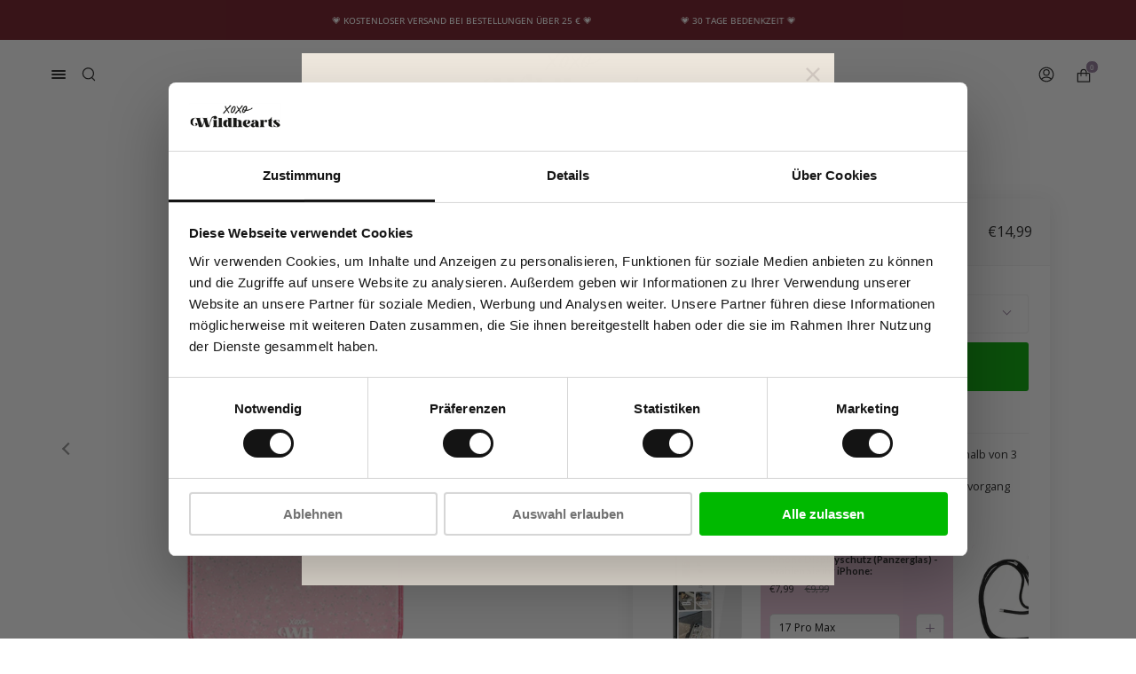

--- FILE ---
content_type: text/javascript
request_url: https://static-tracking.klaviyo.com/onsite/js/client_identity.32d824ff689ded08008d.js?cb=2
body_size: 758
content:
"use strict";(self.webpackChunk_klaviyo_onsite_modules=self.webpackChunk_klaviyo_onsite_modules||[]).push([[9179],{49890:function(e,i,t){var n=t(15957),o=t(2609),s=t(82734),d=t(92719);t(92461),t(70818),t(83362);t(60873);const a=e=>{const i=document.cookie,t=i.split(";").map((e=>e.split("="))).reduce(((e,i)=>(i[0]&&i[1]&&(e[decodeURIComponent(i[0].trim())]=decodeURIComponent(i[1].trim())),e)),{});return e.map((e=>e.key)).filter((e=>void 0!==t[e])).map((e=>({[e]:t[e]})))},r=()=>(0,o.W6)(),c="extendedIdIdentifiers",l=e=>e.map((e=>e.key)).filter((e=>void 0!==localStorage[e])).map((e=>({[e]:String(localStorage[e])}))),f=e=>{var i,t;i=c,t=JSON.stringify(e),localStorage.setItem(i,t)},y=e=>{const i=localStorage.getItem(c);e(i?JSON.parse(i):{})};t(26650),t(60624),t(75479);const p=e=>{const i=new URLSearchParams(window.location.search);return e.map((e=>e.key)).filter((e=>i.has(e))).map((e=>({[e]:i.get(e)||void 0})))};t(61099);const k=({_kx:e,companyId:i,clientIdentifiers:t,extendedIdIdentifiers:n})=>{fetch(`https://a.klaviyo.com/client/sessions/?company_id=${i}`,{method:"POST",body:JSON.stringify({data:{type:"session",attributes:{identifiers:Object.assign({},t,{_kx:e})}}}),headers:{"X-Klaviyo-Onsite":"1",revision:"2024-07-15.pre","Content-Type":"application/json",accept:"application/json"}}).then((e=>e.json())).then((e=>{const{id:i,attributes:{kx:t,identifiers:s}}=e.data,a=Object.keys(s),r={};var c;n.filter((e=>a.some((i=>i===e.key))&&!1===e.is_warming&&!0===e.enabled&&!0===e.valid)).reduce(((e,i)=>(e[i.key]=s[i.key],e)),r),(0,o.pN)()?(0,d.B2)("Identifier and _kx pairs set in backend. Not identifying onsite, already identified."):Object.keys(r).length>0?((0,d.B2)(`Setting klSessionId: ${i}`),c=i,(0,o.p2)(c),(0,d.B2)(`Identified: ${JSON.stringify(r)}`),(0,o.ro)({fields:{$exchange_id:t,klSessionId:i}}),f(r)):(0,d.B2)("Could not identify via extended ID based on available identifiers")})).catch((e=>{(0,d.B2)("Failed to create client identity",e)}))},u=()=>{if(void 0===window.klaviyoModulesObject)return void(0,d.B2)("klaviyoModulesObject is not defined");if(r()&&(0,o.pN)())return void(0,d.B2)("Client session already exists and user is identified, should not set a new session");const{companyId:e,extendedIdIdentifiers:i}=window.klaviyoModulesObject,{$exchange_id:t}=(0,o.zy)(),n=(e=>{let i=[];const t=e.filter((e=>1===e.identifier_type)),n=e.filter((e=>2===e.identifier_type)),o=e.filter((e=>0===e.identifier_type));return t.length>0&&(i=[...i,...a(t)]),n.length>0&&(i=[...i,...l(n)]),o.length>0&&(i=[...i,...p(o)]),i.reduce(((e,i)=>{const t=Object.keys(i)[0];return void 0===t||void 0===i[t]||(e[t]=i[t]),e}),{})})(i);null!==n&&0!==Object.keys(n).length?k({companyId:e,_kx:t,clientIdentifiers:n,extendedIdIdentifiers:i}):(0,d.B2)("No identifiers found")};(0,n.e)("createClientSession",u),(0,n.e)("getClientIdentifiers",y),window.cookieStore&&(0,s.O)("onsite_shopify_cookie_listener")&&window.cookieStore.addEventListener("change",(e=>{for(const i of e.changed)if("shopify_client_id"===i.name){r()&&(0,o.gL)(),u();break}}))}},function(e){e.O(0,[2462,7537],(function(){return i=49890,e(e.s=i);var i}));e.O()}]);

--- FILE ---
content_type: text/json
request_url: https://conf.config-security.com/model
body_size: 304
content:
{"title":"recommendation AI model (keras)","structure":"release_id=0x4e:31:3a:79:39:32:64:25:5e:43:51:72:32:25:39:5b:75:24:20:77:24:56:31:37:29:5a:2d:4a:33;keras;uv7839pxu00b1p78anvz8ekz7pf1j7xznppj7w3oig1e5l3yfqejeqvny4948hjwm20n4gxn","weights":"../weights/4e313a79.h5","biases":"../biases/4e313a79.h5"}

--- FILE ---
content_type: text/javascript; charset=utf-8
request_url: https://www.xoxowildhearts.com/de/products/sparkle-away-pink-customized-iphone-14.js
body_size: 1061
content:
{"id":7893171896559,"title":"Sparkle Away Pink Personalized - iPhone 14","handle":"sparkle-away-pink-customized-iphone-14","description":"\u003cp\u003e\u003cstrong\u003eFunkeln\u003cbr\u003e\u003c\/strong\u003e \u003cbr\u003eStahl die Show und funkelt mit unserem neuen Glitzergehäuse! Dieser Glitzer Hülle Schützt Ihr Telefon perfekt und sieht auch sehr gut aus! Dieser Fall besteht aus hochwertiger TPU und ist daher sehr robust und dennoch flexibel. Bevorzugen Sie eine andere Farbe? Wählen Sie dann den schwarzen oder transparenten Glitzer Hülle!\u003cbr\u003e\u003c\/p\u003e","published_at":"2023-07-18T11:00:27+02:00","created_at":"2022-10-20T11:08:55+02:00","vendor":"xoxoWildhearts","type":"Personalized cases","tags":["All Products Tag","cases","Glitter Cases","iPhone 14","Personalized Cases","variant_9542268IP-526-GFN"],"price":1499,"price_min":1499,"price_max":1499,"available":true,"price_varies":false,"compare_at_price":null,"compare_at_price_min":0,"compare_at_price_max":0,"compare_at_price_varies":false,"variants":[{"id":43511294918895,"title":"iPhone 14 \/ Pink","option1":"iPhone 14","option2":"Pink","option3":null,"sku":"XOXO-SPA-14-002-9","requires_shipping":true,"taxable":true,"featured_image":null,"available":true,"name":"Sparkle Away Pink Personalized - iPhone 14 - iPhone 14 \/ Pink","public_title":"iPhone 14 \/ Pink","options":["iPhone 14","Pink"],"price":1499,"weight":0,"compare_at_price":null,"inventory_management":"shopify","barcode":"8720902094656","requires_selling_plan":false,"selling_plan_allocations":[]}],"images":["\/\/cdn.shopify.com\/s\/files\/1\/0571\/6118\/7482\/files\/roze_70bf8aac-d28b-49ec-b383-314d97fd5a15.png?v=1694683738","\/\/cdn.shopify.com\/s\/files\/1\/0571\/6118\/7482\/files\/personalizedsparklepink.jpg?v=1730373764","\/\/cdn.shopify.com\/s\/files\/1\/0571\/6118\/7482\/files\/BWJ_250630_0038.jpg?v=1752068174","\/\/cdn.shopify.com\/s\/files\/1\/0571\/6118\/7482\/files\/IMG_71522_591b1f94-b220-4fa4-8c91-535a1408bc83.jpg?v=1752068076","\/\/cdn.shopify.com\/s\/files\/1\/0571\/6118\/7482\/products\/iPhone-14-14-plus_clear_roze_0fdbe25f-3b11-4cf8-9dc8-b597b4c0eb34.gif?v=1752068076","\/\/cdn.shopify.com\/s\/files\/1\/0571\/6118\/7482\/files\/IMG_4676_77a7148a-1d1d-4074-a174-761ff55f26d7.jpg?v=1752068076","\/\/cdn.shopify.com\/s\/files\/1\/0571\/6118\/7482\/files\/IMG_72062_7b40f267-b798-4431-9868-ec301e4ddade.jpg?v=1752068076","\/\/cdn.shopify.com\/s\/files\/1\/0571\/6118\/7482\/files\/IMG_4679_604fedc0-5b73-4ca1-9ff1-867d7e6d4e61.jpg?v=1752068076","\/\/cdn.shopify.com\/s\/files\/1\/0571\/6118\/7482\/files\/IMG_4678_375fa142-aab9-40eb-8c73-158060480c37.jpg?v=1752068076"],"featured_image":"\/\/cdn.shopify.com\/s\/files\/1\/0571\/6118\/7482\/files\/roze_70bf8aac-d28b-49ec-b383-314d97fd5a15.png?v=1694683738","options":[{"name":"Model","position":1,"values":["iPhone 14"]},{"name":"Color","position":2,"values":["Pink"]}],"url":"\/de\/products\/sparkle-away-pink-customized-iphone-14","media":[{"alt":"xoxo Wildhearts - Sparkle Away Pink Personalized - iPhone 14","id":43605853536597,"position":1,"preview_image":{"aspect_ratio":1.0,"height":1711,"width":1711,"src":"https:\/\/cdn.shopify.com\/s\/files\/1\/0571\/6118\/7482\/files\/roze_70bf8aac-d28b-49ec-b383-314d97fd5a15.png?v=1694683738"},"aspect_ratio":1.0,"height":1711,"media_type":"image","src":"https:\/\/cdn.shopify.com\/s\/files\/1\/0571\/6118\/7482\/files\/roze_70bf8aac-d28b-49ec-b383-314d97fd5a15.png?v=1694683738","width":1711},{"alt":"xoxo Wildhearts - Sparkle Away Pink Personalized - iPhone 7\/8\/SE","id":48551476986197,"position":2,"preview_image":{"aspect_ratio":1.0,"height":1000,"width":1000,"src":"https:\/\/cdn.shopify.com\/s\/files\/1\/0571\/6118\/7482\/files\/personalizedsparklepink.jpg?v=1730373764"},"aspect_ratio":1.0,"height":1000,"media_type":"image","src":"https:\/\/cdn.shopify.com\/s\/files\/1\/0571\/6118\/7482\/files\/personalizedsparklepink.jpg?v=1730373764","width":1000},{"alt":null,"id":51421169516885,"position":3,"preview_image":{"aspect_ratio":1.0,"height":1993,"width":1993,"src":"https:\/\/cdn.shopify.com\/s\/files\/1\/0571\/6118\/7482\/files\/BWJ_250630_0038.jpg?v=1752068174"},"aspect_ratio":1.0,"height":1993,"media_type":"image","src":"https:\/\/cdn.shopify.com\/s\/files\/1\/0571\/6118\/7482\/files\/BWJ_250630_0038.jpg?v=1752068174","width":1993},{"alt":"xoxo Wildhearts - Sparkle Away Pink Personalized - iPhone 14","id":47991423304021,"position":4,"preview_image":{"aspect_ratio":1.0,"height":3024,"width":3024,"src":"https:\/\/cdn.shopify.com\/s\/files\/1\/0571\/6118\/7482\/files\/IMG_71522_591b1f94-b220-4fa4-8c91-535a1408bc83.jpg?v=1752068076"},"aspect_ratio":1.0,"height":3024,"media_type":"image","src":"https:\/\/cdn.shopify.com\/s\/files\/1\/0571\/6118\/7482\/files\/IMG_71522_591b1f94-b220-4fa4-8c91-535a1408bc83.jpg?v=1752068076","width":3024},{"alt":"xoxo Wildhearts - Sparkle Away Pink Personalized - iPhone 14","id":31350634610927,"position":5,"preview_image":{"aspect_ratio":1.0,"height":1000,"width":1000,"src":"https:\/\/cdn.shopify.com\/s\/files\/1\/0571\/6118\/7482\/products\/iPhone-14-14-plus_clear_roze_0fdbe25f-3b11-4cf8-9dc8-b597b4c0eb34.gif?v=1752068076"},"aspect_ratio":1.0,"height":1000,"media_type":"image","src":"https:\/\/cdn.shopify.com\/s\/files\/1\/0571\/6118\/7482\/products\/iPhone-14-14-plus_clear_roze_0fdbe25f-3b11-4cf8-9dc8-b597b4c0eb34.gif?v=1752068076","width":1000},{"alt":"xoxo Wildhearts - Sparkle Away Pink Personalized - iPhone 14","id":47991423271253,"position":6,"preview_image":{"aspect_ratio":1.0,"height":3024,"width":3024,"src":"https:\/\/cdn.shopify.com\/s\/files\/1\/0571\/6118\/7482\/files\/IMG_4676_77a7148a-1d1d-4074-a174-761ff55f26d7.jpg?v=1752068076"},"aspect_ratio":1.0,"height":3024,"media_type":"image","src":"https:\/\/cdn.shopify.com\/s\/files\/1\/0571\/6118\/7482\/files\/IMG_4676_77a7148a-1d1d-4074-a174-761ff55f26d7.jpg?v=1752068076","width":3024},{"alt":"xoxo Wildhearts - Sparkle Away Pink Personalized - iPhone 14","id":47991423336789,"position":7,"preview_image":{"aspect_ratio":1.0,"height":3024,"width":3024,"src":"https:\/\/cdn.shopify.com\/s\/files\/1\/0571\/6118\/7482\/files\/IMG_72062_7b40f267-b798-4431-9868-ec301e4ddade.jpg?v=1752068076"},"aspect_ratio":1.0,"height":3024,"media_type":"image","src":"https:\/\/cdn.shopify.com\/s\/files\/1\/0571\/6118\/7482\/files\/IMG_72062_7b40f267-b798-4431-9868-ec301e4ddade.jpg?v=1752068076","width":3024},{"alt":"xoxo Wildhearts - Sparkle Away Pink Personalized - iPhone 14","id":47991423435093,"position":8,"preview_image":{"aspect_ratio":1.0,"height":3024,"width":3024,"src":"https:\/\/cdn.shopify.com\/s\/files\/1\/0571\/6118\/7482\/files\/IMG_4679_604fedc0-5b73-4ca1-9ff1-867d7e6d4e61.jpg?v=1752068076"},"aspect_ratio":1.0,"height":3024,"media_type":"image","src":"https:\/\/cdn.shopify.com\/s\/files\/1\/0571\/6118\/7482\/files\/IMG_4679_604fedc0-5b73-4ca1-9ff1-867d7e6d4e61.jpg?v=1752068076","width":3024},{"alt":"xoxo Wildhearts - Sparkle Away Pink Personalized - iPhone 14","id":47991423500629,"position":9,"preview_image":{"aspect_ratio":1.0,"height":3024,"width":3024,"src":"https:\/\/cdn.shopify.com\/s\/files\/1\/0571\/6118\/7482\/files\/IMG_4678_375fa142-aab9-40eb-8c73-158060480c37.jpg?v=1752068076"},"aspect_ratio":1.0,"height":3024,"media_type":"image","src":"https:\/\/cdn.shopify.com\/s\/files\/1\/0571\/6118\/7482\/files\/IMG_4678_375fa142-aab9-40eb-8c73-158060480c37.jpg?v=1752068076","width":3024}],"requires_selling_plan":false,"selling_plan_groups":[]}